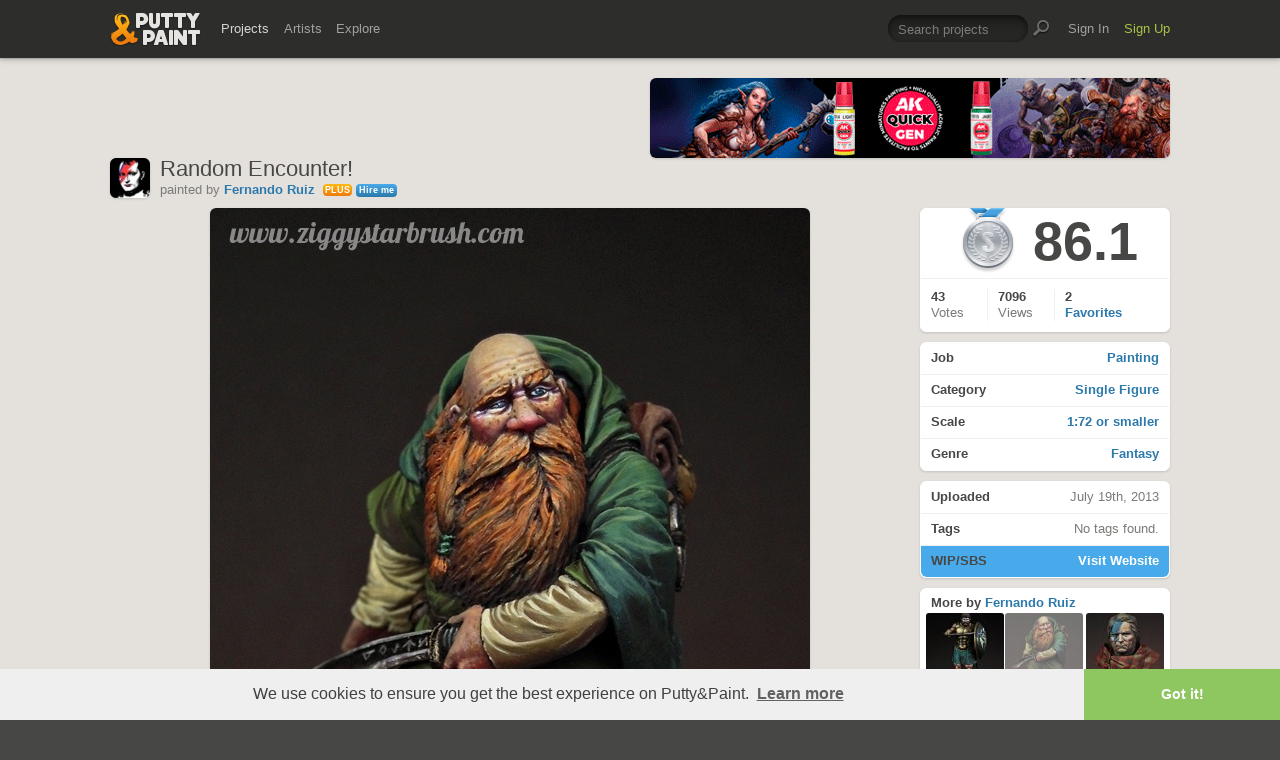

--- FILE ---
content_type: text/html; charset=UTF-8
request_url: https://www.puttyandpaint.com/projects/2453
body_size: 6115
content:
	<!DOCTYPE html>
<html lang="en" xmlns:og="https://ogp.me/ns#" xmlns:fb="https://www.facebook.com/2008/fbml">
	<head>

	
		<title>Random Encounter! by Fernando Ruiz · Putty&amp;Paint</title>
		<meta name="keywords" content="Painting, Single Figure, 1:72 or smaller, Fantasy, ">
		<meta name="description" content="54mm - Boxart for Peter Punk Produktions/Heroes & Villains Miniatures - 2013
More pictures at: http://www.ziggystarbrush.com
Buy a copy of this miniature here: http://www.hvminiatures.com/">
		<meta property="og:title" content="Random Encounter! by Fernando Ruiz · Putty&amp;Paint"/>
		<meta property="og:url" content="https://www.puttyandpaint.com/projects/2453"/>
		<meta property="og:site_name" content="Putty&amp;Paint"/>
		<meta property="og:type" content="article"/>
		<meta property="og:description" content="54mm - Boxart for Peter Punk Produktions/Heroes & Villains Miniatures - 2013
More pictures at: http://www.ziggystarbrush.com
Buy a copy of this miniature here: http://www.hvminiatures.com/"/>
		<meta property="og:image" content="https://www.puttyandpaint.com/images/uploads/artistworks/2453/cache/1__sized_l.jpg"/>
		<meta property="og:image:width" content="600">
		<meta property="og:image:height" content="800">
		
		<meta property="fb:app_id" content="483032588415369">

		
	


				<meta charset="utf-8" />
		<meta name="Robots" content="index,follow" />
		<meta name="viewport" content="initial-scale=1.0, maximum-scale=2.0" />
		<link rel="stylesheet" type="text/css" media="all" href="/assets/css/styles.css?v=1758454946" />
		<!--[if lt IE 9]><link rel="stylesheet" href="/assets/css/ie.css" /><![endif]-->
		
		<link rel="shortcut icon" type="image/x-icon" href="/favicon.png" />
		<link rel="apple-touch-icon-precomposed" href="/apple-touch-icon-precomposed.png"/>
	    <meta name="apple-mobile-web-app-title" content="Putty&amp;Paint">
		<script src="https://ajax.googleapis.com/ajax/libs/jquery/1.7.2/jquery.min.js"></script>
		<script src="https://www.puttyandpaint.com/assets/js/jquery.leanModal.min.js"></script>
		<script src="https://www.puttyandpaint.com/assets/js/jquery.form.js"></script>
		<!--<script src="https://www.puttyandpaint.com/assets/js/jquery.cookies.2.2.0.min.js"></script>-->
		<script src="https://www.puttyandpaint.com/assets/js/easy.notification.js"></script>
		<script src="/assets/js/sorcery.js?v=1758453796"></script>
		<!--[if lt IE 9]><script src="https://html5shiv.googlecode.com/svn/trunk/html5.js"></script><![endif]-->
		
		<script src="//cdnjs.cloudflare.com/ajax/libs/cookieconsent2/3.0.3/cookieconsent.min.js"></script>
		<script>
		window.addEventListener("load", function(){
		window.cookieconsent.initialise({
		  "palette": {
 		   "popup": {
		      "background": "#efefef",
		      "text": "#404040"
 		   },
		    "button": {
		      "background": "#8ec760",
		     "text": "#ffffff"
 		   }
		  },
		  "theme": "edgeless",
		  "content": {
		    "message": "We use cookies to ensure you get the best experience on Putty&amp;Paint.",
 		   "href": "https://www.puttyandpaint.com/legal-notice"
		  }
		})});
		</script>

		<!-- Global site tag (gtag.js) - Google Analytics -->
		<script async src="https://www.googletagmanager.com/gtag/js?id=G-04NDKJE67H"></script>
		<script>
		    window.dataLayer = window.dataLayer || [];
		    function gtag(){dataLayer.push(arguments);}
		    gtag('js', new Date());

		    gtag('config', 'G-04NDKJE67H');
		</script>

	<script type="text/javascript">
var reCAPTCHAv2_init=function(){document.reCAPTCHAv2(),window.jQuery&&window.jQuery(document).trigger("reCAPTCHAv2_init")};!function(){if(!window.___reCAPTCHAv2_init){window.___reCAPTCHAv2_init=!0,document.reCAPTCHAv2=function(a){if("undefined"!=typeof grecaptcha){void 0==a&&(a="g-recaptcha"),"string"==typeof a&&(a=window.jQuery?jQuery("."+a):document.getElementsByClassName(a)),void 0==a.length&&(a=[a]);for(var b=0;b<a.length;b++)grecaptcha.render(a[b],{sitekey:"6LeTzFsUAAAAACvvMMtb5u4-r5EnXLTuuyUD5Evs"})}};var a=document.createElement("script");a.type="text/javascript",a.async=!0,a.src="https://www.google.com/recaptcha/api.js?onload=reCAPTCHAv2_init&render=explicit&hl=en";var b=document.getElementsByTagName("script")[0];b.parentNode.insertBefore(a,b)}}();
</script></head>
<body id="projects">


  <header id="header" role="banner">
    <div class="wrapper top-head cf">
      <div id="logo"><a href="https://www.puttyandpaint.com/"><img src="https://www.puttyandpaint.com/assets/gfx/puttyandpaint.png" alt="Putty&amp;Paint" /></a></div>

      <div id="nav-wrap" class="cf">
      
      <nav class="main-nav cf" role="navigation">
        <ul class="cf">
          <li class="mainmenu n-projects">
            <span><a href="https://www.puttyandpaint.com/projects" class="current">Projects</a></span>
            <div class="submenu">
            <ul>
              <li><a href="https://www.puttyandpaint.com/projects">Popular</a></li>
              <li><a href="https://www.puttyandpaint.com/projects/editors-choice">Editors' Choice</a></li>
              <li><a href="https://www.puttyandpaint.com/projects/top-projects">Top Projects</a></li>
              <li><a href="https://www.puttyandpaint.com/projects/for-sale">For Sale</a></li>
                            <li><a href="https://www.puttyandpaint.com/projects/all-projects">All Projects</a></li>
            </ul>
            </div>
          </li>
          <li class="mainmenu n-artists">
            <span><a href="https://www.puttyandpaint.com/artists">Artists</a></span>
            <div class="submenu">
            <ul>
              <li><a href="https://www.puttyandpaint.com/artists">Everyone</a></li>
              <li><a href="https://www.puttyandpaint.com/artists/top-artists">Top Artists</a></li>
              <li><a href="https://www.puttyandpaint.com/artists/for-hire">For Hire</a></li>
                            <li><a href="https://www.puttyandpaint.com/memberlist">Memberlist</a></li>
            </ul>
            </div>
          </li>
          <li class="mainmenu n-explore">
            <span><a href="https://www.puttyandpaint.com/explore/search">Explore</a></span>
            <div class="submenu">
            <ul>
              <li><a href="https://www.puttyandpaint.com/explore/search">Search</a></li>
              <li><a href="https://www.puttyandpaint.com/explore/filter">Filter</a></li>
              <li><a href="https://www.puttyandpaint.com/explore/tags">Tags</a></li>
              <li><a href="https://www.puttyandpaint.com/explore/colors">Colors</a></li>
            </ul>
            </div>
          </li>
        </ul>
      </nav>

      
      <nav class="main-nav user-nav cf">

        <form id="top-search" class="cf" method="post" action="https://www.puttyandpaint.com/"  >
<div class='hiddenFields'>
<input type="hidden" name="XID" value="281fdafc4a365f238496f1f53bc81602cded0b25" />
<input type="hidden" name="ACT" value="56" />
<input type="hidden" name="params" value="eyJjb2xsZWN0aW9uIjoicHJvamVjdHNfY29sbGVjdGlvbiIsImxvb3NlX2VuZHMiOiJ5ZXMiLCJyZXN1bHRfcGFnZSI6ImV4cGxvcmVcL3NlYXJjaCIsInNlYXJjaF9tb2RlIjoiYWxsIn0" />
<input type="hidden" name="site_id" value="1" />
</div>


          <fieldset>
              <input type="text" name="keywords" id="keywords" value="Search projects" onfocus="if(this.value=='Search projects'){this.value=''};" onblur="if(this.value==''){this.value='Search projects'};"/>
          </fieldset>
          <input type="submit" name="submit" class="submit" value=""/>
        </form>
        <ul>
                    <li class="mainmenu signin">
            <span><a href="https://www.puttyandpaint.com/signin">Sign In</a></span>
          </li>
          <li class="mainmenu signup">
            <span><a href="https://www.puttyandpaint.com/signup" class="green">Sign Up</a></span>
          </li>
          
          
        </ul>
      </nav>
      </div>
    </div><!-- Wrapper End -->

  </header><!-- Header End -->

  <div id="main">

  
<div class="wrapper cf">






  

  

    <header id="content-head" class="project-title bn cf">
    <div class="additional addi-top">
	
	
			<a href="https://ak-interactive.com/?utm_source=COLABORADOR&utm_campaign=REFERRAL" title="AK Interactive" target="_blank" rel="sponsored" ><img src="https://ak-masters.com/ak/PUTTYANDPAINT.COM/BANNER_AK.gif" alt="AK Interactive" /></a>
		
		
		
	
	</div>
    <div class="info-wrap">
      <a href="https://www.puttyandpaint.com/Fernando_Ruiz" class="member_photo">
		
		<img src="https://www.puttyandpaint.com/images/member_photos/cache/photo_393_m.jpg" alt="Fernando Ruiz">
	
	</a>
      <h1>Random Encounter!</h1>
      <ul class="project-about cf">
	<li class="member_info">
		<span class="by">painted</span> by <a href="https://www.puttyandpaint.com/Fernando_Ruiz">Fernando Ruiz </a> <span class="pro-badge"><a href="https://www.puttyandpaint.com/upgrade">PLUS</a></span>	</li>
	
	
						<li class="follow-link">
				<a href="#contact-hire" rel="leanModal" title="Get in contact with Fernando Ruiz" class="button hireme">Hire me</a>
			</li>
				

</ul>

	<script type="text/javascript">
		$(document).ready(function() {
			
			$("li.follow-link").find("a").click(function(){
				var myClass = $(this).attr("class");
				
				if( myClass == 'not-following' ) {
					var link = $(this).attr('href');
					var that = $(this);
					$.ajax({
						url: link,
						success: function(response) {
							that.animate({opacity: "hide"}, 0);
							that.addClass('following');
							that.removeClass('not-following');
							that.animate({opacity: "show"}, 400);
							that.attr('href', link+'/delete');
						}
					});
					return false;
					
				} else if( myClass == 'following' ) {
					var link = $(this).attr('href');
					var that = $(this);
					$.ajax({
						url: link,
						success: function(response) {
							that.animate({opacity: "hide"}, 0);
							that.addClass('not-following');
							that.removeClass('following');
							that.animate({opacity: "show"}, 400);
							var new_href = that.attr('href').replace('/delete', '')
							that.attr('href', new_href);
						}
					});
					return false;
				}			
				
			});
			
		});
	</script>
    </div>
  </header>
  <div id="contentwrap">
  <div id="content" class="project-single cf" role="main">
    <figure>
      <script src="https://www.puttyandpaint.com/assets/js/view.min.js?auto"></script>
              
          <div style="max-width: 600px!important;">
				
			<img src="/images/uploads/artistworks/2453/cache/1__sized_l.jpg" width="600" height="800" style="max-width: 600px!important" alt="Random Encounter!" />
		 
	
	
</div>
        
          <div style="max-width: 600px!important;">
				
			<img src="/images/uploads/artistworks/2453/cache/2__sized_l.jpg" width="600" height="800" style="max-width: 600px!important" alt="Random Encounter!" />
		 
	
	
</div>
        
          <div style="max-width: 600px!important;">
				
			<img src="/images/uploads/artistworks/2453/cache/8__sized_l.jpg" width="600" height="800" style="max-width: 600px!important" alt="Random Encounter!" />
		 
	
	
</div>
        
          <div style="max-width: 600px!important;">
				
			<img src="/images/uploads/artistworks/2453/cache/10__sized_l.jpg" width="600" height="800" style="max-width: 600px!important" alt="Random Encounter!" />
		 
	
	
</div>
        
        
                    <figcaption>
      54mm - Boxart for Peter Punk Produktions/Heroes & Villains Miniatures - 2013<br />
More pictures at: http://www.ziggystarbrush.com<br />
Buy a copy of this miniature here: http://www.hvminiatures.com/
      </figcaption>
    </figure>
  

<section id="comments">
  <div id="comments-container">
    <div class="spinner"></div>
  </div>
</section>


<style type="text/css">
#reply_form {display: none;}
</style>
<script>
document.addEventListener("DOMContentLoaded", function () {
  var container = document.getElementById("comments-container");
  var entryId = "2453";
  var postingInterval;

  // --- function to load comments ---
  function loadComments() {
    fetch("/ajax/comments/" + entryId)
      .then(r => r.text())
      .then(html => {
        container.innerHTML = html;
      })
      .catch(() => {
        container.innerHTML = "<p>Failed to load comments.</p>";
      });
  }

  // initial load
  loadComments();

  // --- handle form submissions (add or reply) ---
  container.addEventListener("submit", function (e) {
    if (e.target.tagName === "FORM") {
      e.preventDefault();

      // check for empty comment
      var textarea = e.target.querySelector("textarea[name='comment']");
      if (!textarea || !textarea.value.trim() || textarea.value === "Add a comment") {
        alert("Please enter a comment before posting.");
        return;
      }

      // find the submit button
      var submitBtn = e.target.querySelector('input[type="submit"], button[type="submit"]');
      if (submitBtn) {
        submitBtn.disabled = true;
        submitBtn.classList.add("submitting");
        submitBtn.dataset.originalValue = submitBtn.value; // store original text

        // animated dots
        var baseText = "Posting";
        var dots = 0;
        submitBtn.value = baseText;
        postingInterval = setInterval(function () {
          dots = (dots + 1) % 4; // cycles 0–3
          submitBtn.value = baseText + ".".repeat(dots);
        }, 400);
      }

      var formData = new FormData(e.target);

      fetch(e.target.action, {
        method: "POST",
        body: formData,
        credentials: "same-origin"
      })
      .then(r => r.text())
      .then(() => {
        loadComments(); // reload after submit
      })
      .finally(() => {
        if (submitBtn) {
          clearInterval(postingInterval);
          submitBtn.disabled = false;
          submitBtn.classList.remove("submitting");
          submitBtn.value = submitBtn.dataset.originalValue || "Post Comment";
        }
      });
    }
  });

  // --- handle reply link clicks with toggle ---
  document.addEventListener("click", function (e) {
    var replyLink = e.target.closest("a.reply");
    if (!replyLink) return;

    e.preventDefault();

    var replyForm = document.getElementById("reply_form");
    if (!replyForm) return;

    // set parent_id from the link's rel attribute
    var parentIdField = replyForm.querySelector("input[name=parent_id]");
    if (parentIdField) {
      parentIdField.value = replyLink.getAttribute("rel");
    }

    // move the form right after the clicked comment <li>
    var li = replyLink.closest("li");
    if (li) {
      li.insertAdjacentElement("afterend", replyForm);
    }

    // toggle visibility
    var isVisible = window.getComputedStyle(replyForm).display !== "none";
    replyForm.style.display = isVisible ? "none" : "block";
  });
});
</script>

  </div><!-- Content End -->
  </div><!-- Contentwrap End -->

  
  <aside role="contentinfo" id="sidebar" class="cf single-project">

    <section class="project-menu">
      <ul>
        <li id="score" class="cf">
                                  <div id="ribbon" class="silver">Silver</div>
                                          <h2>
            86.1
          </h2>
                  </li>
                  
              
        <li id="stats" class="cf">
          <ul>
            <li id="vote_count">
              <strong>43 </strong>
              <span>
                
		                  Votes                              </span>
            </li>
            <li id="view_count">
              <strong>7096</strong><span> Views</span>
              
            </li>
            <li id="fav_count">
              
              
              
                <strong>2</strong>
                <span> <a href="https://www.puttyandpaint.com/projects/2453/faved">Favorites</a></span>
              
              
            </li>
            
            <li id="favs" class="buttons cf">
                          </li>
          </ul>
        </li>
      </ul>
    </section>




      
      <section class="project-info buttons">
        <ul>
          <li><a href="https://www.puttyandpaint.com/explore/filter/painting"><strong>Job</strong> Painting</a></li>
          <li><a href="https://www.puttyandpaint.com/explore/filter/single_figure"><strong>Category</strong> Single Figure</a></li>
          <li><a href="https://www.puttyandpaint.com/explore/filter/1-72_or_smaller"><strong>Scale</strong> 1:72 or smaller</a></li>
          <li><a href="https://www.puttyandpaint.com/explore/filter/fantasy"><strong>Genre</strong> Fantasy</a></li>
        </ul>
      </section>

      <section class="project-stats">
        <ul>
          
          <li><strong>Uploaded</strong> July 19th, 2013</li>
          
                    <li>
          <strong>Tags</strong> No tags found.
          </li>
                    <li class="wip">
          <strong>WIP/SBS</strong><a href="http://www.ziggystarbrush.com/gallery/nggallery/gallery/random-encounter/" target="_blank" rel="nofollow">Visit Website</a>
          </li>
                  </ul>
      </section>

      <section class="project-more">
        <h3><b>More by</b> <a href="https://www.puttyandpaint.com/Fernando_Ruiz" title="View Profile">Fernando Ruiz</a></h3>
        <ul class="cf">
          <li class="next">
          
                        <a href="https://www.puttyandpaint.com/projects/2455" title="View Athenian Hoplite, 334BC">
            
              
                <img src="/images/uploads/artistworks/2455/cache/1__sized_center_xs.jpg" alt="Athenian Hoplite, 334BC" width="78" height="78" />
              
            
            </a>
          
          </li>
          <li class="current">
            
              
                <img src="/images/uploads/artistworks/2453/cache/1__sized_center_xs.jpg" alt="Random Encounter!" width="78" height="78" />
              
            
          </li>
          <li class="prev">
          
                        <a href="https://www.puttyandpaint.com/projects/2452" title="View The Chieftain">
            
              
                <img src="/images/uploads/artistworks/2452/cache/1__sized_center_xs.jpg" alt="The Chieftain" width="78" height="78" />
              
            
            </a>
          
          </li>
        </ul>
      </section>

      <section class="sec-pad">
        <h3>Like Putty&amp;Paint on <a href="https://www.facebook.com/puttyandpaint" target="_blank" title="Visit Putty&amp;Paint on facebook">facebook</a></h3>
      </section>








	
    <div id="shortcuts">
        </div>
    
    <div id="flag">
        
  </aside><!-- Sidebar End -->
  
    




</div><!-- Wrapper End -->



<div class="wrapper cf clear">
	<div class="additional addi-bottom">
	
	
			<a href="https://www.greenstuffworld.com/" title="Green Stuff World" target="_blank" rel="sponsored" ><img src="https://www.puttyandpaint.com/2gd6fhf/gsw-banner.gif" alt="Green Stuff World" /></a>
		
	</div>
</div>

</div><!-- Main End -->


<footer id="footer">
	<div class="wrapper cf">
		<section class="quarter">
			<nav id="foot-nav" role="navigation" class="cf">
				<ul>
										<li><a href="https://www.puttyandpaint.com/about" title="About Putty&amp;Paint">About</a></li>
					<li><a href="https://www.puttyandpaint.com/faq" title="FAQ">FAQ</a></li>
					<li><a href="https://www.puttyandpaint.com/blog" title="Blog">Blog</a></li>
					<li><a href="https://www.puttyandpaint.com/contact" title="Contact and Feeback">Contact</a></li>
					<li><a href="https://www.puttyandpaint.com/media" title="Media and Advertising">Media and Advertising</a></li>
				</ul>
			</nav><!-- Footer-Navigation End -->
			
		</section>
		<section class="quarter bloglist">
			<div>
<ul>
<li><a href="https://discord.gg/MWc79eWttb" title="Join Putty&amp;Paint on Discord">Discord</a></li>
<li><a href="https://www.facebook.com/puttyandpaint" title="Visit Putty&amp;Paint on facebook">facebook</a></li>
<li><a href="https://www.instagram.com/putty.and.paint/" title="Follow Putty&Paint on Instagram">Instagram</a></li>
</ul>
			
			</div>
		</section>		
		<section class="quarter right stats cf">

	
			<p id="project-count"><a href="https://www.puttyandpaint.com/projects" title="Show all projects">44427</a><br /><span>Projects</span></p>
			<p id="artist-count"><a href="https://www.puttyandpaint.com/artists" title="Show all artists">11586</a><br /><span>Artists</span></p>
	

		</section>
	</div><!-- Wrapper End -->
	
	<section class="copyright">
		
		<p>©2026 <a href="https://www.puttyandpaint.com/">puttyandpaint.com</a> · <a href="https://www.puttyandpaint.com/legal-notice" title="Imprint">Legal Notice</a> · <a href="https://www.puttyandpaint.com/terms" title="Terms of Service">Terms</a> · <a href="https://www.puttyandpaint.com/privacy" title="Privacy Policy">Privacy</a></p>
			
						
	</section>
	<p id="back-top"><a href="#header"><span></span>Back to Top</a></p>
	
</footer>












<!-- Analytics -->
<!--<script> 
    var gaProperty = 'UA-31623080-1'; 
    var disableStr = 'ga-disable-' + gaProperty; 
    if (document.cookie.indexOf(disableStr + '=true') > -1) { 
        window[disableStr] = true;
    } 
    function gaOptout() { 
        document.cookie = disableStr + '=true; expires=Thu, 31 Dec 2099 23:59:59 UTC; path=/'; 
        window[disableStr] = true; 
        alert('Das Tracking ist jetzt deaktiviert'); 
    } 
    (function(i,s,o,g,r,a,m){i['GoogleAnalyticsObject']=r;i[r]=i[r]||function(){(i[r].q=i[r].q||[]).push(arguments)},i[r].l=1*new Date();a=s.createElement(o), 
        m=s.getElementsByTagName(o)[0];a.async=1;a.src=g;m.parentNode.insertBefore(a,m) 
    })(window,document,'script','https://www.google-analytics.com/analytics.js','ga'); 

    ga('create', 'UA-31623080-1', 'auto'); 
    ga('set', 'anonymizeIp', true); 
    ga('send', 'pageview'); 
</script>-->

</html>
